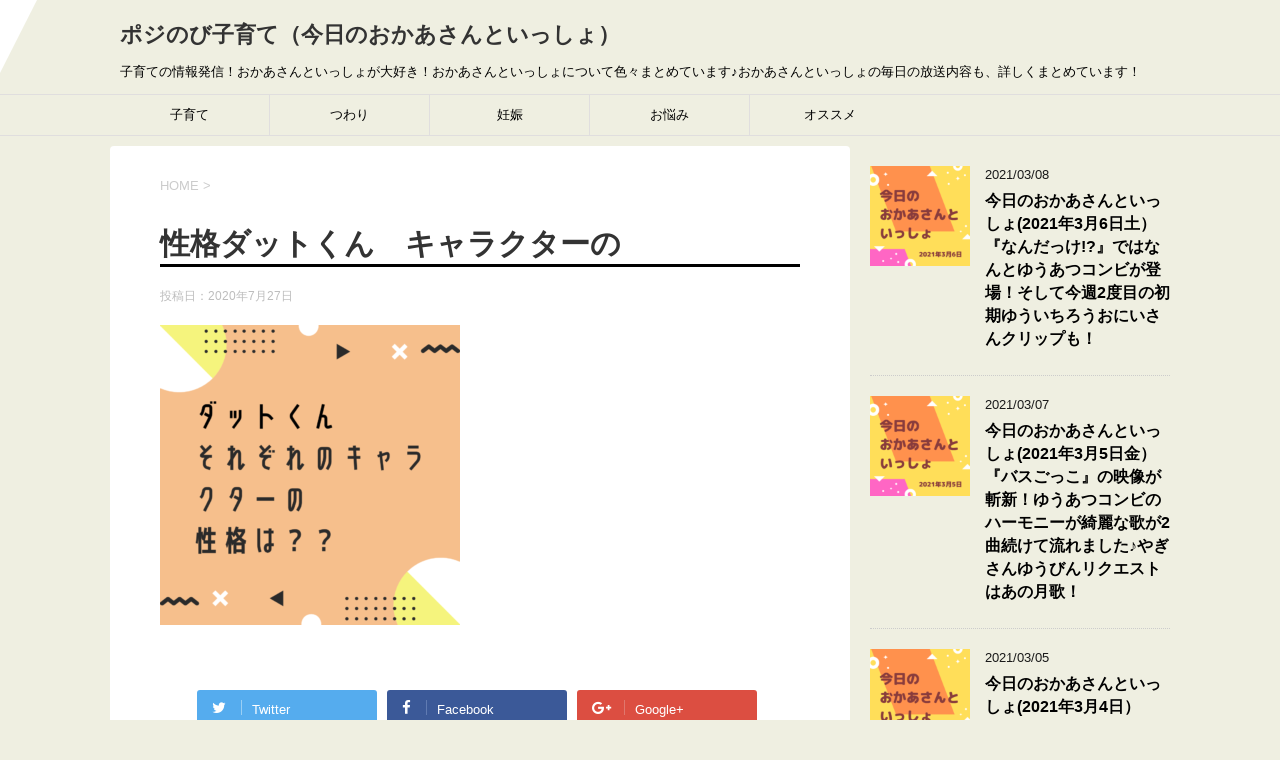

--- FILE ---
content_type: text/html; charset=UTF-8
request_url: https://positivekosodate.net/2020/07/27/okaitsu-ningyougeki-1-2/%E6%80%A7%E6%A0%BC%E3%83%80%E3%83%83%E3%83%88%E3%81%8F%E3%82%93%E3%80%80%E3%82%AD%E3%83%A3%E3%83%A9%E3%82%AF%E3%82%BF%E3%83%BC%E3%81%AE/
body_size: 11060
content:
<!DOCTYPE html>
<!--[if lt IE 7]>
<html class="ie6" lang="ja"
	prefix="og: https://ogp.me/ns#" > <![endif]-->
<!--[if IE 7]>
<html class="i7" lang="ja"
	prefix="og: https://ogp.me/ns#" > <![endif]-->
<!--[if IE 8]>
<html class="ie" lang="ja"
	prefix="og: https://ogp.me/ns#" > <![endif]-->
<!--[if gt IE 8]><!-->
<html lang="ja"
	prefix="og: https://ogp.me/ns#" >
	<!--<![endif]-->
	<head prefix="og: http://ogp.me/ns# fb: http://ogp.me/ns/fb# article: http://ogp.me/ns/article#">
		<meta charset="UTF-8" >
		<meta name="viewport" content="width=device-width,initial-scale=1.0,user-scalable=yes">
		<meta name="format-detection" content="telephone=no" >
		
		
		<link rel="alternate" type="application/rss+xml" title="ポジのび子育て（今日のおかあさんといっしょ） RSS Feed" href="https://positivekosodate.net/feed/" />
		<link rel="pingback" href="https://positivekosodate.net/xmlrpc.php" >
		<!--[if lt IE 9]>
		<script src="https://positivekosodate.net/wp-content/themes/stinger8/js/html5shiv.js"></script>
		<![endif]-->
				<title>性格ダットくん キャラクターの | ポジのび子育て（今日のおかあさんといっしょ）</title>

		<!-- All in One SEO 4.0.18 -->
		<meta name="robots" content="max-snippet:-1, max-image-preview:large, max-video-preview:-1"/>
		<meta property="og:site_name" content="ポジのび子育て（今日のおかあさんといっしょ） | 子育ての情報発信！おかあさんといっしょが大好き！おかあさんといっしょについて色々まとめています♪おかあさんといっしょの毎日の放送内容も、詳しくまとめています！" />
		<meta property="og:type" content="article" />
		<meta property="og:title" content="性格ダットくん キャラクターの | ポジのび子育て（今日のおかあさんといっしょ）" />
		<meta property="article:published_time" content="2020-07-27T14:35:15Z" />
		<meta property="article:modified_time" content="2020-07-27T14:35:15Z" />
		<meta property="twitter:card" content="summary_large_image" />
		<meta property="twitter:site" content="https://@uApXujhelSjlDPP" />
		<meta property="twitter:domain" content="positivekosodate.net" />
		<meta property="twitter:title" content="性格ダットくん キャラクターの | ポジのび子育て（今日のおかあさんといっしょ）" />
		<script type="application/ld+json" class="aioseo-schema">
			{"@context":"https:\/\/schema.org","@graph":[{"@type":"WebSite","@id":"https:\/\/positivekosodate.net\/#website","url":"https:\/\/positivekosodate.net\/","name":"\u30dd\u30b8\u306e\u3073\u5b50\u80b2\u3066\uff08\u4eca\u65e5\u306e\u304a\u304b\u3042\u3055\u3093\u3068\u3044\u3063\u3057\u3087\uff09","description":"\u5b50\u80b2\u3066\u306e\u60c5\u5831\u767a\u4fe1\uff01\u304a\u304b\u3042\u3055\u3093\u3068\u3044\u3063\u3057\u3087\u304c\u5927\u597d\u304d\uff01\u304a\u304b\u3042\u3055\u3093\u3068\u3044\u3063\u3057\u3087\u306b\u3064\u3044\u3066\u8272\u3005\u307e\u3068\u3081\u3066\u3044\u307e\u3059\u266a\u304a\u304b\u3042\u3055\u3093\u3068\u3044\u3063\u3057\u3087\u306e\u6bce\u65e5\u306e\u653e\u9001\u5185\u5bb9\u3082\u3001\u8a73\u3057\u304f\u307e\u3068\u3081\u3066\u3044\u307e\u3059\uff01","publisher":{"@id":"https:\/\/positivekosodate.net\/#person"}},{"@type":"Person","@id":"https:\/\/positivekosodate.net\/#person","name":"yamasuzu","image":{"@type":"ImageObject","@id":"https:\/\/positivekosodate.net\/2020\/07\/27\/okaitsu-ningyougeki-1-2\/%e6%80%a7%e6%a0%bc%e3%83%80%e3%83%83%e3%83%88%e3%81%8f%e3%82%93%e3%80%80%e3%82%ad%e3%83%a3%e3%83%a9%e3%82%af%e3%82%bf%e3%83%bc%e3%81%ae\/#personImage","url":"https:\/\/secure.gravatar.com\/avatar\/4ffa48c2df163c51fef147f58fda0501?s=96&d=mm&r=g","width":"96","height":"96","caption":"yamasuzu"},"sameAs":["https:\/\/@uApXujhelSjlDPP"]},{"@type":"BreadcrumbList","@id":"https:\/\/positivekosodate.net\/2020\/07\/27\/okaitsu-ningyougeki-1-2\/%e6%80%a7%e6%a0%bc%e3%83%80%e3%83%83%e3%83%88%e3%81%8f%e3%82%93%e3%80%80%e3%82%ad%e3%83%a3%e3%83%a9%e3%82%af%e3%82%bf%e3%83%bc%e3%81%ae\/#breadcrumblist","itemListElement":[{"@type":"ListItem","@id":"https:\/\/positivekosodate.net\/#listItem","position":"1","item":{"@id":"https:\/\/positivekosodate.net\/#item","name":"\u30db\u30fc\u30e0","description":"\u30dd\u30b8\u30c6\u30a3\u30d6\u306b\u306e\u3073\u306e\u3073\u697d\u3057\u304f\u5b50\u80b2\u3066\uff01","url":"https:\/\/positivekosodate.net\/"},"nextItem":"https:\/\/positivekosodate.net\/2020\/07\/27\/okaitsu-ningyougeki-1-2\/%e6%80%a7%e6%a0%bc%e3%83%80%e3%83%83%e3%83%88%e3%81%8f%e3%82%93%e3%80%80%e3%82%ad%e3%83%a3%e3%83%a9%e3%82%af%e3%82%bf%e3%83%bc%e3%81%ae\/#listItem"},{"@type":"ListItem","@id":"https:\/\/positivekosodate.net\/2020\/07\/27\/okaitsu-ningyougeki-1-2\/%e6%80%a7%e6%a0%bc%e3%83%80%e3%83%83%e3%83%88%e3%81%8f%e3%82%93%e3%80%80%e3%82%ad%e3%83%a3%e3%83%a9%e3%82%af%e3%82%bf%e3%83%bc%e3%81%ae\/#listItem","position":"2","item":{"@id":"https:\/\/positivekosodate.net\/2020\/07\/27\/okaitsu-ningyougeki-1-2\/%e6%80%a7%e6%a0%bc%e3%83%80%e3%83%83%e3%83%88%e3%81%8f%e3%82%93%e3%80%80%e3%82%ad%e3%83%a3%e3%83%a9%e3%82%af%e3%82%bf%e3%83%bc%e3%81%ae\/#item","name":"\u6027\u683c\u30c0\u30c3\u30c8\u304f\u3093\u3000\u30ad\u30e3\u30e9\u30af\u30bf\u30fc\u306e","url":"https:\/\/positivekosodate.net\/2020\/07\/27\/okaitsu-ningyougeki-1-2\/%e6%80%a7%e6%a0%bc%e3%83%80%e3%83%83%e3%83%88%e3%81%8f%e3%82%93%e3%80%80%e3%82%ad%e3%83%a3%e3%83%a9%e3%82%af%e3%82%bf%e3%83%bc%e3%81%ae\/"},"previousItem":"https:\/\/positivekosodate.net\/#listItem"}]},{"@type":"Person","@id":"https:\/\/positivekosodate.net\/author\/yamasuzu\/#author","url":"https:\/\/positivekosodate.net\/author\/yamasuzu\/","name":"yamasuzu","image":{"@type":"ImageObject","@id":"https:\/\/positivekosodate.net\/2020\/07\/27\/okaitsu-ningyougeki-1-2\/%e6%80%a7%e6%a0%bc%e3%83%80%e3%83%83%e3%83%88%e3%81%8f%e3%82%93%e3%80%80%e3%82%ad%e3%83%a3%e3%83%a9%e3%82%af%e3%82%bf%e3%83%bc%e3%81%ae\/#authorImage","url":"https:\/\/secure.gravatar.com\/avatar\/4ffa48c2df163c51fef147f58fda0501?s=96&d=mm&r=g","width":"96","height":"96","caption":"yamasuzu"},"sameAs":["https:\/\/@uApXujhelSjlDPP"]},{"@type":"ItemPage","@id":"https:\/\/positivekosodate.net\/2020\/07\/27\/okaitsu-ningyougeki-1-2\/%e6%80%a7%e6%a0%bc%e3%83%80%e3%83%83%e3%83%88%e3%81%8f%e3%82%93%e3%80%80%e3%82%ad%e3%83%a3%e3%83%a9%e3%82%af%e3%82%bf%e3%83%bc%e3%81%ae\/#itempage","url":"https:\/\/positivekosodate.net\/2020\/07\/27\/okaitsu-ningyougeki-1-2\/%e6%80%a7%e6%a0%bc%e3%83%80%e3%83%83%e3%83%88%e3%81%8f%e3%82%93%e3%80%80%e3%82%ad%e3%83%a3%e3%83%a9%e3%82%af%e3%82%bf%e3%83%bc%e3%81%ae\/","name":"\u6027\u683c\u30c0\u30c3\u30c8\u304f\u3093 \u30ad\u30e3\u30e9\u30af\u30bf\u30fc\u306e | \u30dd\u30b8\u306e\u3073\u5b50\u80b2\u3066\uff08\u4eca\u65e5\u306e\u304a\u304b\u3042\u3055\u3093\u3068\u3044\u3063\u3057\u3087\uff09","inLanguage":"ja","isPartOf":{"@id":"https:\/\/positivekosodate.net\/#website"},"breadcrumb":{"@id":"https:\/\/positivekosodate.net\/2020\/07\/27\/okaitsu-ningyougeki-1-2\/%e6%80%a7%e6%a0%bc%e3%83%80%e3%83%83%e3%83%88%e3%81%8f%e3%82%93%e3%80%80%e3%82%ad%e3%83%a3%e3%83%a9%e3%82%af%e3%82%bf%e3%83%bc%e3%81%ae\/#breadcrumblist"},"author":"https:\/\/positivekosodate.net\/2020\/07\/27\/okaitsu-ningyougeki-1-2\/%e6%80%a7%e6%a0%bc%e3%83%80%e3%83%83%e3%83%88%e3%81%8f%e3%82%93%e3%80%80%e3%82%ad%e3%83%a3%e3%83%a9%e3%82%af%e3%82%bf%e3%83%bc%e3%81%ae\/#author","creator":"https:\/\/positivekosodate.net\/2020\/07\/27\/okaitsu-ningyougeki-1-2\/%e6%80%a7%e6%a0%bc%e3%83%80%e3%83%83%e3%83%88%e3%81%8f%e3%82%93%e3%80%80%e3%82%ad%e3%83%a3%e3%83%a9%e3%82%af%e3%82%bf%e3%83%bc%e3%81%ae\/#author","datePublished":"2020-07-27T14:35:15+09:00","dateModified":"2020-07-27T14:35:15+09:00"}]}
		</script>
		<!-- All in One SEO -->

<link rel='dns-prefetch' href='//ajax.googleapis.com' />
<link rel='dns-prefetch' href='//s.w.org' />
		<!-- This site uses the Google Analytics by MonsterInsights plugin v7.15.1 - Using Analytics tracking - https://www.monsterinsights.com/ -->
		<!-- Note: MonsterInsights is not currently configured on this site. The site owner needs to authenticate with Google Analytics in the MonsterInsights settings panel. -->
					<!-- No UA code set -->
				<!-- / Google Analytics by MonsterInsights -->
				<script type="text/javascript">
			window._wpemojiSettings = {"baseUrl":"https:\/\/s.w.org\/images\/core\/emoji\/12.0.0-1\/72x72\/","ext":".png","svgUrl":"https:\/\/s.w.org\/images\/core\/emoji\/12.0.0-1\/svg\/","svgExt":".svg","source":{"concatemoji":"https:\/\/positivekosodate.net\/wp-includes\/js\/wp-emoji-release.min.js?ver=5.4.18"}};
			/*! This file is auto-generated */
			!function(e,a,t){var n,r,o,i=a.createElement("canvas"),p=i.getContext&&i.getContext("2d");function s(e,t){var a=String.fromCharCode;p.clearRect(0,0,i.width,i.height),p.fillText(a.apply(this,e),0,0);e=i.toDataURL();return p.clearRect(0,0,i.width,i.height),p.fillText(a.apply(this,t),0,0),e===i.toDataURL()}function c(e){var t=a.createElement("script");t.src=e,t.defer=t.type="text/javascript",a.getElementsByTagName("head")[0].appendChild(t)}for(o=Array("flag","emoji"),t.supports={everything:!0,everythingExceptFlag:!0},r=0;r<o.length;r++)t.supports[o[r]]=function(e){if(!p||!p.fillText)return!1;switch(p.textBaseline="top",p.font="600 32px Arial",e){case"flag":return s([127987,65039,8205,9895,65039],[127987,65039,8203,9895,65039])?!1:!s([55356,56826,55356,56819],[55356,56826,8203,55356,56819])&&!s([55356,57332,56128,56423,56128,56418,56128,56421,56128,56430,56128,56423,56128,56447],[55356,57332,8203,56128,56423,8203,56128,56418,8203,56128,56421,8203,56128,56430,8203,56128,56423,8203,56128,56447]);case"emoji":return!s([55357,56424,55356,57342,8205,55358,56605,8205,55357,56424,55356,57340],[55357,56424,55356,57342,8203,55358,56605,8203,55357,56424,55356,57340])}return!1}(o[r]),t.supports.everything=t.supports.everything&&t.supports[o[r]],"flag"!==o[r]&&(t.supports.everythingExceptFlag=t.supports.everythingExceptFlag&&t.supports[o[r]]);t.supports.everythingExceptFlag=t.supports.everythingExceptFlag&&!t.supports.flag,t.DOMReady=!1,t.readyCallback=function(){t.DOMReady=!0},t.supports.everything||(n=function(){t.readyCallback()},a.addEventListener?(a.addEventListener("DOMContentLoaded",n,!1),e.addEventListener("load",n,!1)):(e.attachEvent("onload",n),a.attachEvent("onreadystatechange",function(){"complete"===a.readyState&&t.readyCallback()})),(n=t.source||{}).concatemoji?c(n.concatemoji):n.wpemoji&&n.twemoji&&(c(n.twemoji),c(n.wpemoji)))}(window,document,window._wpemojiSettings);
		</script>
		<style type="text/css">
img.wp-smiley,
img.emoji {
	display: inline !important;
	border: none !important;
	box-shadow: none !important;
	height: 1em !important;
	width: 1em !important;
	margin: 0 .07em !important;
	vertical-align: -0.1em !important;
	background: none !important;
	padding: 0 !important;
}
</style>
	<link rel='stylesheet' id='wp-block-library-css'  href='https://positivekosodate.net/wp-includes/css/dist/block-library/style.min.css?ver=5.4.18' type='text/css' media='all' />
<link rel='stylesheet' id='toc-screen-css'  href='https://positivekosodate.net/wp-content/plugins/table-of-contents-plus/screen.min.css?ver=2002' type='text/css' media='all' />
<link rel='stylesheet' id='monsterinsights-popular-posts-style-css'  href='https://positivekosodate.net/wp-content/plugins/google-analytics-for-wordpress/assets/css/frontend.min.css?ver=7.15.1' type='text/css' media='all' />
<link rel='stylesheet' id='normalize-css'  href='https://positivekosodate.net/wp-content/themes/stinger8/css/normalize.css?ver=1.5.9' type='text/css' media='all' />
<link rel='stylesheet' id='font-awesome-css'  href='https://positivekosodate.net/wp-content/themes/stinger8/css/fontawesome/css/font-awesome.min.css?ver=4.5.0' type='text/css' media='all' />
<link rel='stylesheet' id='style-css'  href='https://positivekosodate.net/wp-content/themes/stinger8/style.css?ver=5.4.18' type='text/css' media='all' />
<script type='text/javascript' src='//ajax.googleapis.com/ajax/libs/jquery/1.11.3/jquery.min.js?ver=1.11.3'></script>
<link rel='https://api.w.org/' href='https://positivekosodate.net/wp-json/' />
<link rel='shortlink' href='https://positivekosodate.net/?p=862' />
<link rel="alternate" type="application/json+oembed" href="https://positivekosodate.net/wp-json/oembed/1.0/embed?url=https%3A%2F%2Fpositivekosodate.net%2F2020%2F07%2F27%2Fokaitsu-ningyougeki-1-2%2F%25e6%2580%25a7%25e6%25a0%25bc%25e3%2583%2580%25e3%2583%2583%25e3%2583%2588%25e3%2581%258f%25e3%2582%2593%25e3%2580%2580%25e3%2582%25ad%25e3%2583%25a3%25e3%2583%25a9%25e3%2582%25af%25e3%2582%25bf%25e3%2583%25bc%25e3%2581%25ae%2F" />
<link rel="alternate" type="text/xml+oembed" href="https://positivekosodate.net/wp-json/oembed/1.0/embed?url=https%3A%2F%2Fpositivekosodate.net%2F2020%2F07%2F27%2Fokaitsu-ningyougeki-1-2%2F%25e6%2580%25a7%25e6%25a0%25bc%25e3%2583%2580%25e3%2583%2583%25e3%2583%2588%25e3%2581%258f%25e3%2582%2593%25e3%2580%2580%25e3%2582%25ad%25e3%2583%25a3%25e3%2583%25a9%25e3%2582%25af%25e3%2582%25bf%25e3%2583%25bc%25e3%2581%25ae%2F&#038;format=xml" />
<style type="text/css">.recentcomments a{display:inline !important;padding:0 !important;margin:0 !important;}</style><style type="text/css" id="custom-background-css">
body.custom-background { background-color: #efefe1; }
</style>
			<style type="text/css" id="wp-custom-css">
			.pink_line {background:rgba(0, 0, 0, 0) linear-gradient(transparent 60%, #FFDFEF 0%) repeat scroll 0 0;}
.blue_line{background:rgba(0, 0, 0, 0) linear-gradient(transparent 60%, #cce5ff 0%) repeat scroll 0 0;}
.yellow_line {background:rgba(0, 0, 0, 0) linear-gradient(transparent 60%, #ffffbc 0%) repeat scroll 0 0;}
.fukidashi{
  position: relative;
  padding: 0.6em;
  background: #e0edff;
}

h1:after {
  position: absolute;
  content: '';
  top: 100%;
  left: 30px;
  border: 15px solid transparent;
  border-top: 15px solid #e0edff;
  width: 0;
  height: 0;
}
.fukidashi2 {
  position: relative;
  padding: 0.6em;
  background: -webkit-repeating-linear-gradient(-45deg, #fff5df, #fff5df 4px,#ffe4b1 3px, #ffe4b1 8px);
  background: repeating-linear-gradient(-45deg, #fff5df, #fff5df 4px,#ffe4b1 3px, #ffe4b1 8px);
  border-radius: 7px;
}

h1:after {
  position: absolute;
  content: '';
  top: 100%;
  left: 30px;
  border: 15px solid transparent;
  border-top: 15px solid #ffebbe;
  width: 0;
  height: 0;
}
.box3 {
    padding: 0.5em 1em;
    margin: 2em 0;
    color: #2c2c2f;
    background: #cde4ff;/*背景色*/
}
.box3 p {
    margin: 0; 
    padding: 0;
}
.box6 {
    padding: 0.5em 1em;
    margin: 2em 0;
    background: #f0f7ff;
    border: dashed 2px #5b8bd0;/*点線*/
}
.box6 p {
    margin: 0; 
    padding: 0;
}
.box4{
    padding: 8px 19px;
    margin: 2em 0;
    color: #2c2c2f;
    background: #cde4ff;
    border-top: solid 5px #5989cf;
    border-bottom: solid 5px #5989cf;
}
.box4 p {
    margin: 0; 
    padding: 0;
}
.box1 {
    padding: 0.5em 1em;
    margin: 2em 0;
    font-weight: bold;
    border: solid 3px #000000;
}
.box1 p {
    margin: 0; 
    padding: 0;
}
.box0{
    padding: 0.5em 1em;
    margin: 2em 0;
    color: #2c2c2f;
    background: #ffffcc;/*背景色*/
}
.box3 p {
    margin: 0; 
    padding: 0;
}

.aotongari {
  position: relative;
  padding: 5px 5px 5px 42px;
  background: #77c3df;
  font-size: 20px;
  color: white;
  margin-left: -33px;
  line-height: 1.3;
  z-index:-1;
}

h1:before {
  position: absolute;
  content: '';
  left: -2px;
  top: -2px;
  border: none;
  border-left: solid 40px white;
  border-bottom: solid 79px transparent;
  z-index:-2

		</style>
			
		<script async src="https://www.googletagmanager.com/gtag/js?id=UA-166300202-1"></script>
<script>
  window.dataLayer = window.dataLayer || [];
  function gtag(){dataLayer.push(arguments);}
  gtag('js', new Date());

  gtag('config', 'UA-166300202-1');
</script>
		
	</head>
	<body class="attachment attachment-template-default single single-attachment postid-862 attachmentid-862 attachment-png custom-background" >
			<div id="st-ami">
				<div id="wrapper">
				<div id="wrapper-in">
					<header>
						<div id="headbox-bg">
							<div class="clearfix" id="headbox">
								<nav id="s-navi" class="pcnone">
	<dl class="acordion">
		<dt class="trigger">
			<p><span class="op"><i class="fa fa-bars"></i></span></p>
		</dt>

		<dd class="acordion_tree">
						<div class="menu-%e3%81%8a%e3%81%8b%e3%81%82%e3%81%95%e3%82%93%e3%81%a8%e3%81%84%e3%81%a3%e3%81%97%e3%82%87-container"><ul id="menu-%e3%81%8a%e3%81%8b%e3%81%82%e3%81%95%e3%82%93%e3%81%a8%e3%81%84%e3%81%a3%e3%81%97%e3%82%87" class="menu"><li id="menu-item-25" class="menu-item menu-item-type-taxonomy menu-item-object-category menu-item-25"><a href="https://positivekosodate.net/category/%e5%ad%90%e8%82%b2%e3%81%a6/">子育て</a></li>
<li id="menu-item-26" class="menu-item menu-item-type-taxonomy menu-item-object-category menu-item-26"><a href="https://positivekosodate.net/category/%e3%81%a4%e3%82%8f%e3%82%8a/">つわり</a></li>
<li id="menu-item-27" class="menu-item menu-item-type-taxonomy menu-item-object-category menu-item-27"><a href="https://positivekosodate.net/category/%e5%a6%8a%e5%a8%a0/">妊娠</a></li>
<li id="menu-item-28" class="menu-item menu-item-type-taxonomy menu-item-object-category menu-item-28"><a href="https://positivekosodate.net/category/%e3%81%8a%e6%82%a9%e3%81%bf/">お悩み</a></li>
<li id="menu-item-29" class="menu-item menu-item-type-taxonomy menu-item-object-category menu-item-29"><a href="https://positivekosodate.net/category/%e3%82%aa%e3%82%b9%e3%82%b9%e3%83%a1/">オススメ</a></li>
</ul></div>			<div class="clear"></div>

		</dd>
	</dl>
</nav>
									<div id="header-l">
									<!-- ロゴ又はブログ名 -->
									<p class="sitename">
										<a href="https://positivekosodate.net/">
											ポジのび子育て（今日のおかあさんといっしょ）										</a>
									</p>
									<!-- ロゴ又はブログ名ここまで -->
									<!-- キャプション -->
																			<p class="descr">
											子育ての情報発信！おかあさんといっしょが大好き！おかあさんといっしょについて色々まとめています♪おかあさんといっしょの毎日の放送内容も、詳しくまとめています！										</p>
																		</div><!-- /#header-l -->

							</div><!-- /#headbox-bg -->
						</div><!-- /#headbox clearfix -->

						<div id="gazou-wide">
										<div id="st-menubox">
			<div id="st-menuwide">
				<nav class="smanone clearfix"><ul id="menu-%e3%81%8a%e3%81%8b%e3%81%82%e3%81%95%e3%82%93%e3%81%a8%e3%81%84%e3%81%a3%e3%81%97%e3%82%87-1" class="menu"><li class="menu-item menu-item-type-taxonomy menu-item-object-category menu-item-25"><a href="https://positivekosodate.net/category/%e5%ad%90%e8%82%b2%e3%81%a6/">子育て</a></li>
<li class="menu-item menu-item-type-taxonomy menu-item-object-category menu-item-26"><a href="https://positivekosodate.net/category/%e3%81%a4%e3%82%8f%e3%82%8a/">つわり</a></li>
<li class="menu-item menu-item-type-taxonomy menu-item-object-category menu-item-27"><a href="https://positivekosodate.net/category/%e5%a6%8a%e5%a8%a0/">妊娠</a></li>
<li class="menu-item menu-item-type-taxonomy menu-item-object-category menu-item-28"><a href="https://positivekosodate.net/category/%e3%81%8a%e6%82%a9%e3%81%bf/">お悩み</a></li>
<li class="menu-item menu-item-type-taxonomy menu-item-object-category menu-item-29"><a href="https://positivekosodate.net/category/%e3%82%aa%e3%82%b9%e3%82%b9%e3%83%a1/">オススメ</a></li>
</ul></nav>			</div>
		</div>
	
							
						</div>
						<!-- /gazou -->

					</header>
					<div id="content-w">
<div id="content" class="clearfix">
	<div id="contentInner">

		<div class="st-main">

			<!-- ぱんくず -->
			<section id="breadcrumb">
			<ol itemscope itemtype="http://schema.org/BreadcrumbList">
					 <li itemprop="itemListElement" itemscope
      itemtype="http://schema.org/ListItem"><a href="https://positivekosodate.net" itemprop="item"><span itemprop="name">HOME</span></a> > <meta itemprop="position" content="1" /></li>
							</ol>
			</section>
			<!--/ ぱんくず -->

			<div id="post-862" class="st-post post-862 attachment type-attachment status-inherit hentry">
				<article>
					<!--ループ開始 -->
										
										<p class="st-catgroup">
										</p>
									

					<h1 class="entry-title">性格ダットくん　キャラクターの</h1>

					<div class="blogbox">
						<p><span class="kdate">
															投稿日：<time class="updated" datetime="2020-07-27T23:35:15+0900">2020年7月27日</time>
													</span></p>
					</div>

					<div class="mainbox">
							<div class="entry-content">
								<p class="attachment"><a href='https://positivekosodate.net/wp-content/uploads/2020/07/性格ダットくん　キャラクターの.png'><img width="300" height="300" src="https://positivekosodate.net/wp-content/uploads/2020/07/性格ダットくん　キャラクターの-300x300.png" class="attachment-medium size-medium" alt="" srcset="https://positivekosodate.net/wp-content/uploads/2020/07/性格ダットくん　キャラクターの-300x300.png 300w, https://positivekosodate.net/wp-content/uploads/2020/07/性格ダットくん　キャラクターの-1024x1024.png 1024w, https://positivekosodate.net/wp-content/uploads/2020/07/性格ダットくん　キャラクターの-150x150.png 150w, https://positivekosodate.net/wp-content/uploads/2020/07/性格ダットくん　キャラクターの-768x768.png 768w, https://positivekosodate.net/wp-content/uploads/2020/07/性格ダットくん　キャラクターの-100x100.png 100w, https://positivekosodate.net/wp-content/uploads/2020/07/性格ダットくん　キャラクターの.png 1080w" sizes="(max-width: 300px) 100vw, 300px" /></a></p>
							</div>
						<div class="adbox">

				
	
							
	</div>
		
							
					</div><!-- .mainboxここまで -->
	
							<div class="sns">
	<ul class="clearfix">
		<!--ツイートボタン-->
		<li class="twitter"> 
		<a onclick="window.open('//twitter.com/intent/tweet?url=https%3A%2F%2Fpositivekosodate.net%2F2020%2F07%2F27%2Fokaitsu-ningyougeki-1-2%2F%25e6%2580%25a7%25e6%25a0%25bc%25e3%2583%2580%25e3%2583%2583%25e3%2583%2588%25e3%2581%258f%25e3%2582%2593%25e3%2580%2580%25e3%2582%25ad%25e3%2583%25a3%25e3%2583%25a9%25e3%2582%25af%25e3%2582%25bf%25e3%2583%25bc%25e3%2581%25ae%2F&text=%E6%80%A7%E6%A0%BC%E3%83%80%E3%83%83%E3%83%88%E3%81%8F%E3%82%93%E3%80%80%E3%82%AD%E3%83%A3%E3%83%A9%E3%82%AF%E3%82%BF%E3%83%BC%E3%81%AE&tw_p=tweetbutton', '', 'width=500,height=450'); return false;"><i class="fa fa-twitter"></i><span class="snstext " >Twitter</span></a>
		</li>

		<!--Facebookボタン-->      
		<li class="facebook">
		<a href="//www.facebook.com/sharer.php?src=bm&u=https%3A%2F%2Fpositivekosodate.net%2F2020%2F07%2F27%2Fokaitsu-ningyougeki-1-2%2F%25e6%2580%25a7%25e6%25a0%25bc%25e3%2583%2580%25e3%2583%2583%25e3%2583%2588%25e3%2581%258f%25e3%2582%2593%25e3%2580%2580%25e3%2582%25ad%25e3%2583%25a3%25e3%2583%25a9%25e3%2582%25af%25e3%2582%25bf%25e3%2583%25bc%25e3%2581%25ae%2F&t=%E6%80%A7%E6%A0%BC%E3%83%80%E3%83%83%E3%83%88%E3%81%8F%E3%82%93%E3%80%80%E3%82%AD%E3%83%A3%E3%83%A9%E3%82%AF%E3%82%BF%E3%83%BC%E3%81%AE" target="_blank"><i class="fa fa-facebook"></i><span class="snstext " >Facebook</span>
		</a>
		</li>

		<!--Google+1ボタン-->
		<li class="googleplus">
		<a href="https://plus.google.com/share?url=https%3A%2F%2Fpositivekosodate.net%2F2020%2F07%2F27%2Fokaitsu-ningyougeki-1-2%2F%25e6%2580%25a7%25e6%25a0%25bc%25e3%2583%2580%25e3%2583%2583%25e3%2583%2588%25e3%2581%258f%25e3%2582%2593%25e3%2580%2580%25e3%2582%25ad%25e3%2583%25a3%25e3%2583%25a9%25e3%2582%25af%25e3%2582%25bf%25e3%2583%25bc%25e3%2581%25ae%2F" target="_blank"><i class="fa fa-google-plus"></i><span class="snstext " >Google+</span></a>
		</li>

		<!--ポケットボタン-->      
		<li class="pocket">
		<a onclick="window.open('//getpocket.com/edit?url=https%3A%2F%2Fpositivekosodate.net%2F2020%2F07%2F27%2Fokaitsu-ningyougeki-1-2%2F%25e6%2580%25a7%25e6%25a0%25bc%25e3%2583%2580%25e3%2583%2583%25e3%2583%2588%25e3%2581%258f%25e3%2582%2593%25e3%2580%2580%25e3%2582%25ad%25e3%2583%25a3%25e3%2583%25a9%25e3%2582%25af%25e3%2582%25bf%25e3%2583%25bc%25e3%2581%25ae%2F&title=%E6%80%A7%E6%A0%BC%E3%83%80%E3%83%83%E3%83%88%E3%81%8F%E3%82%93%E3%80%80%E3%82%AD%E3%83%A3%E3%83%A9%E3%82%AF%E3%82%BF%E3%83%BC%E3%81%AE', '', 'width=500,height=350'); return false;"><i class="fa fa-get-pocket"></i><span class="snstext " >Pocket</span></a></li>

		<!--はてブボタン-->  
		<li class="hatebu">       
			<a href="//b.hatena.ne.jp/entry/https://positivekosodate.net/2020/07/27/okaitsu-ningyougeki-1-2/%e6%80%a7%e6%a0%bc%e3%83%80%e3%83%83%e3%83%88%e3%81%8f%e3%82%93%e3%80%80%e3%82%ad%e3%83%a3%e3%83%a9%e3%82%af%e3%82%bf%e3%83%bc%e3%81%ae/" class="hatena-bookmark-button" data-hatena-bookmark-layout="simple" title="性格ダットくん　キャラクターの"><span style="font-weight:bold" class="fa-hatena">B!</span><span class="snstext " >はてブ</span>
			</a><script type="text/javascript" src="//b.st-hatena.com/js/bookmark_button.js" charset="utf-8" async="async"></script>

		</li>

		<!--LINEボタン-->   
		<li class="line">
		<a href="//line.me/R/msg/text/?%E6%80%A7%E6%A0%BC%E3%83%80%E3%83%83%E3%83%88%E3%81%8F%E3%82%93%E3%80%80%E3%82%AD%E3%83%A3%E3%83%A9%E3%82%AF%E3%82%BF%E3%83%BC%E3%81%AE%0Ahttps%3A%2F%2Fpositivekosodate.net%2F2020%2F07%2F27%2Fokaitsu-ningyougeki-1-2%2F%25e6%2580%25a7%25e6%25a0%25bc%25e3%2583%2580%25e3%2583%2583%25e3%2583%2588%25e3%2581%258f%25e3%2582%2593%25e3%2580%2580%25e3%2582%25ad%25e3%2583%25a3%25e3%2583%25a9%25e3%2582%25af%25e3%2582%25bf%25e3%2583%25bc%25e3%2581%25ae%2F" target="_blank"><i class="fa fa-comment" aria-hidden="true"></i><span class="snstext" >LINE</span></a>
		</li>     
	</ul>

	</div> 

						<p class="tagst">
							<i class="fa fa-folder-open-o" aria-hidden="true"></i>-<br/>
													</p>

					<p>執筆者：<a href="https://positivekosodate.net/author/yamasuzu/" title="yamasuzu の投稿" rel="author">yamasuzu</a></p>


										<!--ループ終了-->
			</article>

					<div class="st-aside">

						<hr class="hrcss" />
<div id="comments">
     	<div id="respond" class="comment-respond">
		<p id="st-reply-title" class="comment-reply-title">comment <small><a rel="nofollow" id="cancel-comment-reply-link" href="/2020/07/27/okaitsu-ningyougeki-1-2/%E6%80%A7%E6%A0%BC%E3%83%80%E3%83%83%E3%83%88%E3%81%8F%E3%82%93%E3%80%80%E3%82%AD%E3%83%A3%E3%83%A9%E3%82%AF%E3%82%BF%E3%83%BC%E3%81%AE/#respond" style="display:none;">コメントをキャンセル</a></small></p><form action="https://positivekosodate.net/wp-comments-post.php" method="post" id="commentform" class="comment-form"><p class="comment-notes"><span id="email-notes">メールアドレスが公開されることはありません。</span> <span class="required">*</span> が付いている欄は必須項目です</p><p class="comment-form-comment"><label for="comment">コメント</label> <textarea id="comment" name="comment" cols="45" rows="8" maxlength="65525" required="required"></textarea></p><p class="comment-form-author"><label for="author">名前 <span class="required">*</span></label> <input id="author" name="author" type="text" value="" size="30" maxlength="245" required='required' /></p>
<p class="comment-form-email"><label for="email">メール <span class="required">*</span></label> <input id="email" name="email" type="text" value="" size="30" maxlength="100" aria-describedby="email-notes" required='required' /></p>
<p class="comment-form-url"><label for="url">サイト</label> <input id="url" name="url" type="text" value="" size="30" maxlength="200" /></p>
<p class="comment-form-cookies-consent"><input id="wp-comment-cookies-consent" name="wp-comment-cookies-consent" type="checkbox" value="yes" /> <label for="wp-comment-cookies-consent">次回のコメントで使用するためブラウザーに自分の名前、メールアドレス、サイトを保存する。</label></p>
<p class="form-submit"><input name="submit" type="submit" id="submit" class="submit" value="コメントを送る" /> <input type='hidden' name='comment_post_ID' value='862' id='comment_post_ID' />
<input type='hidden' name='comment_parent' id='comment_parent' value='0' />
</p></form>	</div><!-- #respond -->
	</div>

<!-- END singer -->

						<!--関連記事-->
						<p class="point"><span class="point-in">関連記事</span></p>
<div class="kanren">
							<dl class="clearfix">
				<dt><a href="https://positivekosodate.net/2020/06/24/okaitsu-utanii-1990s/">
													<img width="150" height="150" src="https://positivekosodate.net/wp-content/uploads/2020/06/うたのおにいさん1990ｓ-150x150.png" class="attachment-thumbnail size-thumbnail wp-post-image" alt="" srcset="https://positivekosodate.net/wp-content/uploads/2020/06/うたのおにいさん1990ｓ-150x150.png 150w, https://positivekosodate.net/wp-content/uploads/2020/06/うたのおにいさん1990ｓ-300x300.png 300w, https://positivekosodate.net/wp-content/uploads/2020/06/うたのおにいさん1990ｓ-1024x1024.png 1024w, https://positivekosodate.net/wp-content/uploads/2020/06/うたのおにいさん1990ｓ-768x768.png 768w, https://positivekosodate.net/wp-content/uploads/2020/06/うたのおにいさん1990ｓ-100x100.png 100w, https://positivekosodate.net/wp-content/uploads/2020/06/うたのおにいさん1990ｓ.png 1080w" sizes="(max-width: 150px) 100vw, 150px" />											</a></dt>
				<dd>
					<p class="kanren-t"><a href="https://positivekosodate.net/2020/06/24/okaitsu-utanii-1990s/">
							【おかあさんといっしょ】歴代のうたのおにいさんをご紹介！1990年代におにいさんを務めたのは数々の名曲を生み出した坂田おさむさん＆”だんご３兄弟”で有名な速水けんたろうさん！						</a></p>

					<div class="smanone2">
						<p>  毎日優しい歌声と楽しいコーナーやダンスを届けてくれる 【おかあさんといっしょ】。     そんな【おかあさんといっしょ】を メインで支えているうたのおにいさん。     1990年代に【おかあさん &#8230; </p>
					</div>
				</dd>
			</dl>
					<dl class="clearfix">
				<dt><a href="https://positivekosodate.net/2020/05/25/tsuwari-yawarageru/">
													<img src="https://positivekosodate.net/wp-content/themes/stinger8/images/no-img.png" alt="no image" title="no image" width="100" height="100" />
											</a></dt>
				<dd>
					<p class="kanren-t"><a href="https://positivekosodate.net/2020/05/25/tsuwari-yawarageru/">
							辛いつわりを和らげる食べ物とは？つわり中でも食べやすい物７選！						</a></p>

					<div class="smanone2">
						<p>つわりがひどいと食べると吐くの繰り返しで、食べる事自体が怖くなってしまいますよね。私自身かなりつわりがひどかったので、つわり中は地獄でした。 でも、実はつわりを軽減してくれる食べ物があるってご存知です &#8230; </p>
					</div>
				</dd>
			</dl>
					<dl class="clearfix">
				<dt><a href="https://positivekosodate.net/2021/03/07/kyouoka-2021-3-5/">
													<img width="150" height="150" src="https://positivekosodate.net/wp-content/uploads/2021/03/今日おか　2021-3-5-150x150.png" class="attachment-thumbnail size-thumbnail wp-post-image" alt="" srcset="https://positivekosodate.net/wp-content/uploads/2021/03/今日おか　2021-3-5-150x150.png 150w, https://positivekosodate.net/wp-content/uploads/2021/03/今日おか　2021-3-5-300x300.png 300w, https://positivekosodate.net/wp-content/uploads/2021/03/今日おか　2021-3-5-1024x1024.png 1024w, https://positivekosodate.net/wp-content/uploads/2021/03/今日おか　2021-3-5-768x768.png 768w, https://positivekosodate.net/wp-content/uploads/2021/03/今日おか　2021-3-5-100x100.png 100w, https://positivekosodate.net/wp-content/uploads/2021/03/今日おか　2021-3-5.png 1080w" sizes="(max-width: 150px) 100vw, 150px" />											</a></dt>
				<dd>
					<p class="kanren-t"><a href="https://positivekosodate.net/2021/03/07/kyouoka-2021-3-5/">
							今日のおかあさんといっしょ(2021年3月5日金）『バスごっこ』の映像が斬新！ゆうあつコンビのハーモニーが綺麗な歌が2曲続けて流れました♪やぎさんゆうびんリクエストはあの月歌！						</a></p>

					<div class="smanone2">
						<p>  こんにちは！     今日は金曜日！ やぎさんゆうびんは誰が担当し、 どんな曲がリクエストされるか、 毎回楽しみです！     ではでは、詳細をどうぞ！     目次1 今日の歌：4曲1.1 スタ &#8230; </p>
					</div>
				</dd>
			</dl>
					<dl class="clearfix">
				<dt><a href="https://positivekosodate.net/2020/07/04/okaitsu-utanii-daisukeoniisan-4/">
													<img width="150" height="150" src="https://positivekosodate.net/wp-content/uploads/2020/07/だいすけおにいさん　その４-1-150x150.png" class="attachment-thumbnail size-thumbnail wp-post-image" alt="" srcset="https://positivekosodate.net/wp-content/uploads/2020/07/だいすけおにいさん　その４-1-150x150.png 150w, https://positivekosodate.net/wp-content/uploads/2020/07/だいすけおにいさん　その４-1-300x300.png 300w, https://positivekosodate.net/wp-content/uploads/2020/07/だいすけおにいさん　その４-1-1024x1024.png 1024w, https://positivekosodate.net/wp-content/uploads/2020/07/だいすけおにいさん　その４-1-768x768.png 768w, https://positivekosodate.net/wp-content/uploads/2020/07/だいすけおにいさん　その４-1-100x100.png 100w, https://positivekosodate.net/wp-content/uploads/2020/07/だいすけおにいさん　その４-1.png 1080w" sizes="(max-width: 150px) 100vw, 150px" />											</a></dt>
				<dd>
					<p class="kanren-t"><a href="https://positivekosodate.net/2020/07/04/okaitsu-utanii-daisukeoniisan-4/">
							【おかあさんといっしょ】歴代のうたのおにいさんを年代別にご紹介！2010年代は横山だいすけさん！その４						</a></p>

					<div class="smanone2">
						<p>    こんにちは！yamasuzuです！   横山だいすけさんシリーズ、 その４まできました！笑   今回は、その３に引き続き、 ”横山だいすけさんの魅力が光る曲”を 年別にご紹介していきたいと思い &#8230; </p>
					</div>
				</dd>
			</dl>
					<dl class="clearfix">
				<dt><a href="https://positivekosodate.net/2020/05/31/ikiminogashi-guzzu/">
													<img src="https://positivekosodate.net/wp-content/themes/stinger8/images/no-img.png" alt="no image" title="no image" width="100" height="100" />
											</a></dt>
				<dd>
					<p class="kanren-t"><a href="https://positivekosodate.net/2020/05/31/ikiminogashi-guzzu/">
							つらすぎるいきみ逃しに役立つグッズは？テニスボールが最適って本当！？						</a></p>

					<div class="smanone2">
						<p>  出産を経験して、一番辛かったのがいきみ逃しでした。きっと、私と同じ意見の人は多いはず。 そんな辛い辛いいきみ逃し。 どんな方法が一番楽になるのか？ 楽にしてくれるグッズはあるのか？ 経験談も交えて &#8230; </p>
					</div>
				</dd>
			</dl>
				</div>
						<!--ページナビ-->
						<div class="p-navi clearfix">
							<dl>
																							</dl>
						</div>
					</div><!-- /st-aside -->

			</div>
			<!--/post-->

		</div><!-- /st-main -->
	</div>
	<!-- /#contentInner -->
	<div id="side">
	<div class="st-aside">

		
		<div class="kanren">
							<dl class="clearfix">
				<dt><a href="https://positivekosodate.net/2021/03/08/kyouoka-2021-3-6/">
													<img width="150" height="150" src="https://positivekosodate.net/wp-content/uploads/2021/03/今日おか　2021-3-6-150x150.png" class="attachment-thumbnail size-thumbnail wp-post-image" alt="" srcset="https://positivekosodate.net/wp-content/uploads/2021/03/今日おか　2021-3-6-150x150.png 150w, https://positivekosodate.net/wp-content/uploads/2021/03/今日おか　2021-3-6-300x300.png 300w, https://positivekosodate.net/wp-content/uploads/2021/03/今日おか　2021-3-6-1024x1024.png 1024w, https://positivekosodate.net/wp-content/uploads/2021/03/今日おか　2021-3-6-768x768.png 768w, https://positivekosodate.net/wp-content/uploads/2021/03/今日おか　2021-3-6-100x100.png 100w, https://positivekosodate.net/wp-content/uploads/2021/03/今日おか　2021-3-6.png 1080w" sizes="(max-width: 150px) 100vw, 150px" />											</a></dt>
				<dd>
					<div class="blog_info">
						<p>2021/03/08</p>
					</div>
					<p class="kanren-t"><a href="https://positivekosodate.net/2021/03/08/kyouoka-2021-3-6/">今日のおかあさんといっしょ(2021年3月6日土）『なんだっけ!?』ではなんとゆうあつコンビが登場！そして今週2度目の初期ゆういちろうおにいさんクリップも！</a></p>

					<div class="smanone2">
											</div>
				</dd>
			</dl>
					<dl class="clearfix">
				<dt><a href="https://positivekosodate.net/2021/03/07/kyouoka-2021-3-5/">
													<img width="150" height="150" src="https://positivekosodate.net/wp-content/uploads/2021/03/今日おか　2021-3-5-150x150.png" class="attachment-thumbnail size-thumbnail wp-post-image" alt="" srcset="https://positivekosodate.net/wp-content/uploads/2021/03/今日おか　2021-3-5-150x150.png 150w, https://positivekosodate.net/wp-content/uploads/2021/03/今日おか　2021-3-5-300x300.png 300w, https://positivekosodate.net/wp-content/uploads/2021/03/今日おか　2021-3-5-1024x1024.png 1024w, https://positivekosodate.net/wp-content/uploads/2021/03/今日おか　2021-3-5-768x768.png 768w, https://positivekosodate.net/wp-content/uploads/2021/03/今日おか　2021-3-5-100x100.png 100w, https://positivekosodate.net/wp-content/uploads/2021/03/今日おか　2021-3-5.png 1080w" sizes="(max-width: 150px) 100vw, 150px" />											</a></dt>
				<dd>
					<div class="blog_info">
						<p>2021/03/07</p>
					</div>
					<p class="kanren-t"><a href="https://positivekosodate.net/2021/03/07/kyouoka-2021-3-5/">今日のおかあさんといっしょ(2021年3月5日金）『バスごっこ』の映像が斬新！ゆうあつコンビのハーモニーが綺麗な歌が2曲続けて流れました♪やぎさんゆうびんリクエストはあの月歌！</a></p>

					<div class="smanone2">
											</div>
				</dd>
			</dl>
					<dl class="clearfix">
				<dt><a href="https://positivekosodate.net/2021/03/05/kyouoka-2021-3-4/">
													<img width="150" height="150" src="https://positivekosodate.net/wp-content/uploads/2021/03/今日おか　2021-3-4-150x150.png" class="attachment-thumbnail size-thumbnail wp-post-image" alt="" srcset="https://positivekosodate.net/wp-content/uploads/2021/03/今日おか　2021-3-4-150x150.png 150w, https://positivekosodate.net/wp-content/uploads/2021/03/今日おか　2021-3-4-300x300.png 300w, https://positivekosodate.net/wp-content/uploads/2021/03/今日おか　2021-3-4-1024x1024.png 1024w, https://positivekosodate.net/wp-content/uploads/2021/03/今日おか　2021-3-4-768x768.png 768w, https://positivekosodate.net/wp-content/uploads/2021/03/今日おか　2021-3-4-100x100.png 100w, https://positivekosodate.net/wp-content/uploads/2021/03/今日おか　2021-3-4.png 1080w" sizes="(max-width: 150px) 100vw, 150px" />											</a></dt>
				<dd>
					<div class="blog_info">
						<p>2021/03/05</p>
					</div>
					<p class="kanren-t"><a href="https://positivekosodate.net/2021/03/05/kyouoka-2021-3-4/">今日のおかあさんといっしょ(2021年3月4日）『おめでとうを100回』でまことおにいさんのジャンプがすごすぎる！プリンセスミミィではゆういちろうおにいさんが顔で全力表現！</a></p>

					<div class="smanone2">
											</div>
				</dd>
			</dl>
					<dl class="clearfix">
				<dt><a href="https://positivekosodate.net/2021/03/04/kyouoka-2021-3-3/">
													<img width="150" height="150" src="https://positivekosodate.net/wp-content/uploads/2021/03/今日おか　2021-3-3-150x150.png" class="attachment-thumbnail size-thumbnail wp-post-image" alt="" srcset="https://positivekosodate.net/wp-content/uploads/2021/03/今日おか　2021-3-3-150x150.png 150w, https://positivekosodate.net/wp-content/uploads/2021/03/今日おか　2021-3-3-300x300.png 300w, https://positivekosodate.net/wp-content/uploads/2021/03/今日おか　2021-3-3-1024x1024.png 1024w, https://positivekosodate.net/wp-content/uploads/2021/03/今日おか　2021-3-3-768x768.png 768w, https://positivekosodate.net/wp-content/uploads/2021/03/今日おか　2021-3-3-100x100.png 100w, https://positivekosodate.net/wp-content/uploads/2021/03/今日おか　2021-3-3.png 1080w" sizes="(max-width: 150px) 100vw, 150px" />											</a></dt>
				<dd>
					<div class="blog_info">
						<p>2021/03/04</p>
					</div>
					<p class="kanren-t"><a href="https://positivekosodate.net/2021/03/04/kyouoka-2021-3-3/">今日のおかあさんといっしょ(2021年3月3日）『はるがきた』でほのぼのゆうあつコンビの歌声が心に沁みる！シルエットはかせではまことおにいさん＆はかせのイケボが…！！</a></p>

					<div class="smanone2">
											</div>
				</dd>
			</dl>
					<dl class="clearfix">
				<dt><a href="https://positivekosodate.net/2021/03/03/kyouoka-2021-3-2/">
													<img width="150" height="150" src="https://positivekosodate.net/wp-content/uploads/2021/03/今日おか　2021-3-2-150x150.png" class="attachment-thumbnail size-thumbnail wp-post-image" alt="" srcset="https://positivekosodate.net/wp-content/uploads/2021/03/今日おか　2021-3-2-150x150.png 150w, https://positivekosodate.net/wp-content/uploads/2021/03/今日おか　2021-3-2-300x300.png 300w, https://positivekosodate.net/wp-content/uploads/2021/03/今日おか　2021-3-2-1024x1024.png 1024w, https://positivekosodate.net/wp-content/uploads/2021/03/今日おか　2021-3-2-768x768.png 768w, https://positivekosodate.net/wp-content/uploads/2021/03/今日おか　2021-3-2-100x100.png 100w, https://positivekosodate.net/wp-content/uploads/2021/03/今日おか　2021-3-2.png 1080w" sizes="(max-width: 150px) 100vw, 150px" />											</a></dt>
				<dd>
					<div class="blog_info">
						<p>2021/03/03</p>
					</div>
					<p class="kanren-t"><a href="https://positivekosodate.net/2021/03/03/kyouoka-2021-3-2/">今日のおかあさんといっしょ(2021年3月2日）初々しい1年目のゆういちろうおにいさんのクリップが！スタジオの歌の時は、無邪気に遊ぶまこあづの姿も！</a></p>

					<div class="smanone2">
											</div>
				</dd>
			</dl>
				</div>
					<div id="mybox">
				<div class="ad"><div id="search">
	<form method="get" id="searchform" action="https://positivekosodate.net/">
		<label class="hidden" for="s">
					</label>
		<input type="text" placeholder="検索するテキストを入力" value="" name="s" id="s" />
		<input type="image" src="https://positivekosodate.net/wp-content/themes/stinger8/images/search.png" alt="検索" id="searchsubmit" />
	</form>
</div>
<!-- /stinger --> </div>		<div class="ad">		<p class="menu_underh2">最近の投稿</p>		<ul>
											<li>
					<a href="https://positivekosodate.net/2021/03/08/kyouoka-2021-3-6/">今日のおかあさんといっしょ(2021年3月6日土）『なんだっけ!?』ではなんとゆうあつコンビが登場！そして今週2度目の初期ゆういちろうおにいさんクリップも！</a>
									</li>
											<li>
					<a href="https://positivekosodate.net/2021/03/07/kyouoka-2021-3-5/">今日のおかあさんといっしょ(2021年3月5日金）『バスごっこ』の映像が斬新！ゆうあつコンビのハーモニーが綺麗な歌が2曲続けて流れました♪やぎさんゆうびんリクエストはあの月歌！</a>
									</li>
											<li>
					<a href="https://positivekosodate.net/2021/03/05/kyouoka-2021-3-4/">今日のおかあさんといっしょ(2021年3月4日）『おめでとうを100回』でまことおにいさんのジャンプがすごすぎる！プリンセスミミィではゆういちろうおにいさんが顔で全力表現！</a>
									</li>
											<li>
					<a href="https://positivekosodate.net/2021/03/04/kyouoka-2021-3-3/">今日のおかあさんといっしょ(2021年3月3日）『はるがきた』でほのぼのゆうあつコンビの歌声が心に沁みる！シルエットはかせではまことおにいさん＆はかせのイケボが…！！</a>
									</li>
											<li>
					<a href="https://positivekosodate.net/2021/03/03/kyouoka-2021-3-2/">今日のおかあさんといっしょ(2021年3月2日）初々しい1年目のゆういちろうおにいさんのクリップが！スタジオの歌の時は、無邪気に遊ぶまこあづの姿も！</a>
									</li>
					</ul>
		</div><div class="ad"><p class="menu_underh2">最近のコメント</p><ul id="recentcomments"></ul></div>			</div>
				<!-- 追尾広告エリア -->
		<div id="scrollad">
							<div class="ad"><p class="menu_underh2" style="text-align:left;">アーカイブ</p>		<ul>
				<li><a href='https://positivekosodate.net/2021/03/'>2021年3月</a></li>
	<li><a href='https://positivekosodate.net/2021/02/'>2021年2月</a></li>
	<li><a href='https://positivekosodate.net/2020/11/'>2020年11月</a></li>
	<li><a href='https://positivekosodate.net/2020/08/'>2020年8月</a></li>
	<li><a href='https://positivekosodate.net/2020/07/'>2020年7月</a></li>
	<li><a href='https://positivekosodate.net/2020/06/'>2020年6月</a></li>
	<li><a href='https://positivekosodate.net/2020/05/'>2020年5月</a></li>
		</ul>
			</div><div class="ad"><p class="menu_underh2" style="text-align:left;">カテゴリー</p>		<ul>
				<li class="cat-item cat-item-71"><a href="https://positivekosodate.net/category/okaitsu/">おかあさんといっしょ</a>
</li>
	<li class="cat-item cat-item-4"><a href="https://positivekosodate.net/category/%e3%81%8a%e6%82%a9%e3%81%bf/">お悩み</a>
</li>
	<li class="cat-item cat-item-5"><a href="https://positivekosodate.net/category/%e3%81%a4%e3%82%8f%e3%82%8a/">つわり</a>
</li>
	<li class="cat-item cat-item-3"><a href="https://positivekosodate.net/category/%e3%82%aa%e3%82%b9%e3%82%b9%e3%83%a1/">オススメ</a>
</li>
	<li class="cat-item cat-item-6"><a href="https://positivekosodate.net/category/%e5%a6%8a%e5%a8%a0/">妊娠</a>
</li>
	<li class="cat-item cat-item-2"><a href="https://positivekosodate.net/category/%e5%ad%90%e8%82%b2%e3%81%a6/">子育て</a>
</li>
	<li class="cat-item cat-item-1"><a href="https://positivekosodate.net/category/%e6%9c%aa%e5%88%86%e9%a1%9e/">未分類</a>
</li>
		</ul>
			</div><div class="ad"><p class="menu_underh2" style="text-align:left;">メタ情報</p>			<ul>
						<li><a href="https://positivekosodate.net/wp-login.php">ログイン</a></li>
			<li><a href="https://positivekosodate.net/feed/">投稿フィード</a></li>
			<li><a href="https://positivekosodate.net/comments/feed/">コメントフィード</a></li>
			<li><a href="https://ja.wordpress.org/">WordPress.org</a></li>			</ul>
			</div>					</div>
		<!-- 追尾広告エリアここまで -->
	</div>
</div>
<!-- /#side -->
</div>
<!--/#content -->
</div><!-- /contentw -->
<footer>
<div id="footer">
<div id="footer-in">
<div class="footermenubox clearfix "><ul id="menu-%e3%81%8a%e3%81%8b%e3%81%82%e3%81%95%e3%82%93%e3%81%a8%e3%81%84%e3%81%a3%e3%81%97%e3%82%87-2" class="footermenust"><li class="menu-item menu-item-type-taxonomy menu-item-object-category menu-item-25"><a href="https://positivekosodate.net/category/%e5%ad%90%e8%82%b2%e3%81%a6/">子育て</a></li>
<li class="menu-item menu-item-type-taxonomy menu-item-object-category menu-item-26"><a href="https://positivekosodate.net/category/%e3%81%a4%e3%82%8f%e3%82%8a/">つわり</a></li>
<li class="menu-item menu-item-type-taxonomy menu-item-object-category menu-item-27"><a href="https://positivekosodate.net/category/%e5%a6%8a%e5%a8%a0/">妊娠</a></li>
<li class="menu-item menu-item-type-taxonomy menu-item-object-category menu-item-28"><a href="https://positivekosodate.net/category/%e3%81%8a%e6%82%a9%e3%81%bf/">お悩み</a></li>
<li class="menu-item menu-item-type-taxonomy menu-item-object-category menu-item-29"><a href="https://positivekosodate.net/category/%e3%82%aa%e3%82%b9%e3%82%b9%e3%83%a1/">オススメ</a></li>
</ul></div>	<div class="footer-wbox clearfix">

		<div class="footer-c">
			<!-- フッターのメインコンテンツ -->
			<p class="footerlogo">
			<!-- ロゴ又はブログ名 -->
									<a href="https://positivekosodate.net/">
									ポジのび子育て（今日のおかあさんといっしょ）									</a>
							</p>

			<p>
				<a href="https://positivekosodate.net/">子育ての情報発信！おかあさんといっしょが大好き！おかあさんといっしょについて色々まとめています♪おかあさんといっしょの毎日の放送内容も、詳しくまとめています！</a>
			</p>
		</div>
	</div>

	<p class="copy">Copyright&copy;
		ポジのび子育て（今日のおかあさんといっしょ）		,
		2026		All Rights Reserved.</p>

</div>
</div>
</footer>
</div>
<!-- /#wrapperin -->
</div>
<!-- /#wrapper -->
</div><!-- /#st-ami -->
<!-- ページトップへ戻る -->
	<div id="page-top"><a href="#wrapper" class="fa fa-angle-up"></a></div>
<!-- ページトップへ戻る　終わり -->
<script type='text/javascript' src='https://positivekosodate.net/wp-includes/js/comment-reply.min.js?ver=5.4.18'></script>
<script type='text/javascript'>
/* <![CDATA[ */
var tocplus = {"visibility_show":"\u958b\u304f","visibility_hide":"\u9589\u3058\u308b","width":"Auto"};
/* ]]> */
</script>
<script type='text/javascript' src='https://positivekosodate.net/wp-content/plugins/table-of-contents-plus/front.min.js?ver=2002'></script>
<script type='text/javascript' src='https://positivekosodate.net/wp-content/themes/stinger8/js/base.js?ver=5.4.18'></script>
<script type='text/javascript' src='https://positivekosodate.net/wp-content/themes/stinger8/js/scroll.js?ver=5.4.18'></script>
<script type='text/javascript' src='https://positivekosodate.net/wp-includes/js/wp-embed.min.js?ver=5.4.18'></script>
</body></html>
